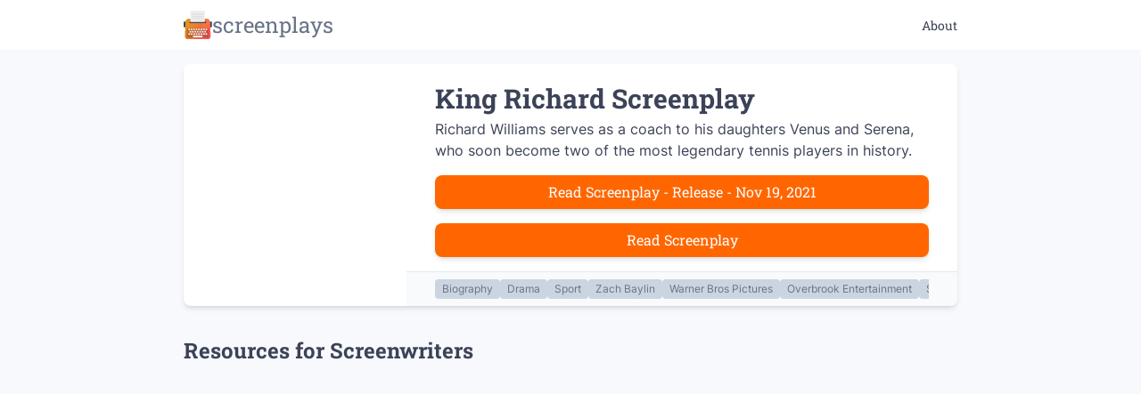

--- FILE ---
content_type: text/html; charset=utf-8
request_url: https://screenplays.io/screenplay/king-richard
body_size: 3880
content:
<!DOCTYPE html><html><head><meta charSet="utf-8"/><meta name="viewport" content="width=device-width"/><meta property="og:site_name" content="Screenplays for Movies and TV Shows"/><meta property="og:image" content="https://screenplays.io/img/social.png"/><meta property="og:locale" content="en-us"/><meta property="og:url" content="https://screenplays.io/screenplay/king-richard"/><meta name="twitter:card" content="summary_large_image"/><meta name="twitter:image" content="https://screenplays.io/img/social.png"/><title>King Richard Screenplay</title><meta name="description" content="Read King Richard screenplay online. Richard Williams serves as a coach to his daughters Venus and Serena, who soon become two of the most legendary tennis players in history."/><meta name="twitter:title" content="King Richard Screenplay"/><meta property="og:description" content="Read King Richard screenplay online. Richard Williams serves as a coach to his daughters Venus and Serena, who soon become two of the most legendary tennis players in history."/><meta name="twitter:description" content="Read King Richard screenplay online. Richard Williams serves as a coach to his daughters Venus and Serena, who soon become two of the most legendary tennis players in history."/><meta name="next-head-count" content="13"/><link rel="preload" href="/_next/static/css/21025db3da0ebd1a.css" as="style"/><link rel="stylesheet" href="/_next/static/css/21025db3da0ebd1a.css" data-n-g=""/><noscript data-n-css=""></noscript><script defer="" nomodule="" src="/_next/static/chunks/polyfills-c67a75d1b6f99dc8.js"></script><script src="/_next/static/chunks/webpack-87b3a303122f2f0d.js" defer=""></script><script src="/_next/static/chunks/framework-7751730b10fa0f74.js" defer=""></script><script src="/_next/static/chunks/main-e7a7892cb0edc024.js" defer=""></script><script src="/_next/static/chunks/pages/_app-19b9d61a292cb0a2.js" defer=""></script><script src="/_next/static/chunks/388-a7499cc5e35d1129.js" defer=""></script><script src="/_next/static/chunks/254-82ac08a0d2b93a56.js" defer=""></script><script src="/_next/static/chunks/pages/screenplay/%5BpostSlug%5D-55701ba59f0ba1a3.js" defer=""></script><script src="/_next/static/gPsaRXd1ZHCkz_NnN3NLW/_buildManifest.js" defer=""></script><script src="/_next/static/gPsaRXd1ZHCkz_NnN3NLW/_ssgManifest.js" defer=""></script></head><body><div id="__next"><style data-emotion="css 1d7f2da">.css-1d7f2da{background:var(--main-bg);}.css-1d7f2da .content{max-width:var(--container-narrow-max-width);margin:auto;padding:0 var(--size-4);}</style><div class="css-1d7f2da"><style data-emotion="css q6lbpv">.css-q6lbpv{background:white;position:relative;z-index:20;}.css-q6lbpv .container{padding:var(--size-2) var(--size-4);max-width:var(--container-narrow-max-width);margin:auto;display:-webkit-box;display:-webkit-flex;display:-ms-flexbox;display:flex;-webkit-align-items:center;-webkit-box-align:center;-ms-flex-align:center;align-items:center;-webkit-box-pack:justify;-webkit-justify-content:space-between;justify-content:space-between;}.css-q6lbpv .logo{height:var(--size-10);display:-webkit-box;display:-webkit-flex;display:-ms-flexbox;display:flex;-webkit-align-items:center;-webkit-box-align:center;-ms-flex-align:center;align-items:center;gap:var(--size-2);}.css-q6lbpv .logo span{color:var(--text-dim);font-family:var(--font-secondary);font-size:var(--font-size-3);}</style><div class="header -narrow css-q6lbpv"><div class="container"><a class="logo" href="/"><img alt="logo" srcSet="/img/logo.svg 1x, /img/logo.svg 2x" src="/img/logo.svg" width="32" height="32" decoding="async" data-nimg="future" loading="lazy" style="color:transparent"/><span>screenplays</span></a><style data-emotion="css mkq2sv">.css-mkq2sv{font-size:var(--font-size-00);display:-webkit-box;display:-webkit-flex;display:-ms-flexbox;display:flex;-webkit-align-items:center;-webkit-box-align:center;-ms-flex-align:center;align-items:center;gap:var(--size-2);}.css-mkq2sv .main-menu-item{font-family:var(--font-secondary);font-weight:bold;font-weight:500;}</style><div class="css-mkq2sv"><a class="main-menu-item" href="/about">About</a></div></div></div><div class="content"><style data-emotion="css h4w0m4">.css-h4w0m4{margin-top:var(--size-4);border-radius:var(--radius-lg);box-shadow:var(--shadow-md);background:white;overflow:hidden;}.css-h4w0m4 .poster-and-details{display:-webkit-box;display:-webkit-flex;display:-ms-flexbox;display:flex;}@media (max-width: 600px){.css-h4w0m4 .poster-and-details{-webkit-flex-direction:column;-ms-flex-direction:column;flex-direction:column;}}.css-h4w0m4 .poster-and-details .poster{-webkit-flex:0 0 25%;-ms-flex:0 0 25%;flex:0 0 25%;-webkit-flex:0 0 250px;-ms-flex:0 0 250px;flex:0 0 250px;}.css-h4w0m4 .poster-and-details .poster .thumbnail-wrapper{display:block;position:relative;aspect-ratio:2/3;}.css-h4w0m4 .poster-and-details .poster .thumbnail-wrapper img{object-fit:cover!important;cursor:pointer;}.css-h4w0m4 .poster-and-details .details{display:-webkit-box;display:-webkit-flex;display:-ms-flexbox;display:flex;-webkit-flex-direction:column;-ms-flex-direction:column;flex-direction:column;-webkit-box-pack:justify;-webkit-justify-content:space-between;justify-content:space-between;min-width:0;}.css-h4w0m4 .poster-and-details .details .description{padding:var(--size-4) var(--size-8);display:-webkit-box;display:-webkit-flex;display:-ms-flexbox;display:flex;-webkit-flex-direction:column;-ms-flex-direction:column;flex-direction:column;}@media (max-width: 600px){.css-h4w0m4 .poster-and-details .details .description{padding:var(--size-4);}}.css-h4w0m4 .poster-and-details .details .description h1{font-size:var(--font-size-4);font-family:var(--font-secondary);font-weight:bold;}.css-h4w0m4 .poster-and-details .details .description .button{margin-top:var(--size-4);}.css-h4w0m4 .poster-and-details .details .post-footer{padding:var(--size-2) var(--size-8);background-color:var(--slate-50);border-top:1px solid var(--border);}@media (max-width: 600px){.css-h4w0m4 .poster-and-details .details .post-footer{padding:var(--size-2) var(--size-4);}}.css-h4w0m4 .poster-and-details .details .post-footer .tags{display:-webkit-box;display:-webkit-flex;display:-ms-flexbox;display:flex;gap:var(--size-2);white-space:nowrap;overflow-x:auto;}.css-h4w0m4 .poster-and-details .details .post-footer .tag{font-size:var(--font-size-000);padding:var(--size-0p5) var(--size-2);background:var(--slate-300);border-radius:var(--radius);color:var(--text-dim);cursor:pointer;}</style><div class="css-h4w0m4"><div class="poster-and-details"><div class="poster"><div class="thumbnail-wrapper"><span style="box-sizing:border-box;display:block;overflow:hidden;width:initial;height:initial;background:none;opacity:1;border:0;margin:0;padding:0;position:absolute;top:0;left:0;bottom:0;right:0"><img alt="Read King Richard screenplay (poster)" src="[data-uri]" decoding="async" data-nimg="fill" style="position:absolute;top:0;left:0;bottom:0;right:0;box-sizing:border-box;padding:0;border:none;margin:auto;display:block;width:0;height:0;min-width:100%;max-width:100%;min-height:100%;max-height:100%;background-size:cover;background-position:0% 0%;filter:blur(20px);background-image:url(&quot;[data-uri]&quot;)"/><noscript><img alt="Read King Richard screenplay (poster)" sizes="100vw" srcSet="/_next/image?url=https%3A%2F%2Ff004.backblazeb2.com%2Ffile%2Fscreenplays%2Fposts%2Fking-richard-2021%2Fposter.jpg&amp;w=640&amp;q=75 640w, /_next/image?url=https%3A%2F%2Ff004.backblazeb2.com%2Ffile%2Fscreenplays%2Fposts%2Fking-richard-2021%2Fposter.jpg&amp;w=750&amp;q=75 750w, /_next/image?url=https%3A%2F%2Ff004.backblazeb2.com%2Ffile%2Fscreenplays%2Fposts%2Fking-richard-2021%2Fposter.jpg&amp;w=828&amp;q=75 828w, /_next/image?url=https%3A%2F%2Ff004.backblazeb2.com%2Ffile%2Fscreenplays%2Fposts%2Fking-richard-2021%2Fposter.jpg&amp;w=1080&amp;q=75 1080w, /_next/image?url=https%3A%2F%2Ff004.backblazeb2.com%2Ffile%2Fscreenplays%2Fposts%2Fking-richard-2021%2Fposter.jpg&amp;w=1200&amp;q=75 1200w, /_next/image?url=https%3A%2F%2Ff004.backblazeb2.com%2Ffile%2Fscreenplays%2Fposts%2Fking-richard-2021%2Fposter.jpg&amp;w=1920&amp;q=75 1920w, /_next/image?url=https%3A%2F%2Ff004.backblazeb2.com%2Ffile%2Fscreenplays%2Fposts%2Fking-richard-2021%2Fposter.jpg&amp;w=2048&amp;q=75 2048w, /_next/image?url=https%3A%2F%2Ff004.backblazeb2.com%2Ffile%2Fscreenplays%2Fposts%2Fking-richard-2021%2Fposter.jpg&amp;w=3840&amp;q=75 3840w" src="/_next/image?url=https%3A%2F%2Ff004.backblazeb2.com%2Ffile%2Fscreenplays%2Fposts%2Fking-richard-2021%2Fposter.jpg&amp;w=3840&amp;q=75" decoding="async" data-nimg="fill" style="position:absolute;top:0;left:0;bottom:0;right:0;box-sizing:border-box;padding:0;border:none;margin:auto;display:block;width:0;height:0;min-width:100%;max-width:100%;min-height:100%;max-height:100%" loading="lazy"/></noscript></span></div></div><div class="details"><div class="description"><h1>King Richard<!-- --> Screenplay</h1>Richard Williams serves as a coach to his daughters Venus and Serena, who soon become two of the most legendary tennis players in history.<div class="episode"><style data-emotion="css 17g225z">.css-17g225z{color:white;padding:var(--size-1) var(--size-4);box-shadow:var(--shadow-md);border-radius:var(--radius-lg);font-family:var(--font-secondary);background:var(--primary);line-height:30px;text-align:center;cursor:pointer;display:-webkit-box;display:-webkit-flex;display:-ms-flexbox;display:flex;-webkit-align-items:center;-webkit-box-align:center;-ms-flex-align:center;align-items:center;-webkit-box-pack:center;-ms-flex-pack:center;-webkit-justify-content:center;justify-content:center;gap:var(--size-2);white-space:nowrap;}.css-17g225z.-outline{border:1px solid var(--slate-300);color:var(--slate-900);background:none;box-shadow:none;}.css-17g225z.-outline:hover{background:rgba(220, 220, 220, 0.2);}.css-17g225z.-medium{padding:var(--size-2) var(--size-4);}.css-17g225z.-large{padding:var(--size-3) var(--size-6);}.css-17g225z.-cta{font-weight:bold;text-transform:uppercase;background:#ffd500;color:#6a1900;border-bottom:4px solid #ce7c00;display:block;}.css-17g225z.-cta:hover{background:#ffdf40;}.css-17g225z.-cta.-disabled{background:#ffd500;}.css-17g225z.-disabled{opacity:0.8;cursor:default;background:var(--text-dim);}.css-17g225z svg{margin-right:var(--size-1);opacity:0.8;}.css-17g225z.-danger{background:var(--danger);}.css-17g225z.-gray{background:var(--text-dim);}</style><a class="button css-17g225z" target="_blank" rel="noopener noreferrer" href="https://f004.backblazeb2.com/file/screenplays/posts/king-richard-2021/scripts/King Richard - Release - Nov 19 2021.pdf">Read Screenplay<!-- --> - Release - Nov 19, 2021</a></div><div class="episode"><a class="button css-17g225z" target="_blank" rel="noopener noreferrer" href="https://f004.backblazeb2.com/file/screenplays/posts/king-richard-2021/scripts/King Richard - Screenplay.pdf">Read Screenplay</a></div></div><div class="post-footer"><div class="tags"><div class="tag">Biography</div><div class="tag">Drama</div><div class="tag">Sport</div><a class="tag" href="/writer/zach-baylin">Zach Baylin</a><div class="tag">Warner Bros Pictures</div><div class="tag">Overbrook Entertainment</div><div class="tag">Star Thrower Entertainment</div><div class="tag">Westbrook Studios</div></div></div></div></div></div><style data-emotion="css m3aich">.css-m3aich .episode{margin-top:var(--size-4);border-radius:var(--radius-lg);box-shadow:var(--shadow-md);background:white;overflow:hidden;padding:var(--size-4);}.css-m3aich .episode h2{font-size:var(--font-size-2);font-family:var(--font-secondary);font-weight:bold;}.css-m3aich .episode .button{margin-top:var(--size-4);}</style><div class="css-m3aich"></div><style data-emotion="css 1l19isz">.css-1l19isz{margin-top:var(--size-8);}.css-1l19isz .title{font-size:var(--font-size-3);font-family:var(--font-secondary);font-weight:bold;margin-bottom:var(--size-2);}</style><div class="css-1l19isz"><h2 class="title">Resources for Screenwriters</h2><style data-emotion="css 226yq1">.css-226yq1{display:grid;grid-template-columns:repeat(2, 1fr);gap:var(--size-4);}@media (max-width: 768px){.css-226yq1{grid-template-columns:1fr;}}.css-226yq1 .resource-card{position:relative;aspect-ratio:16/9;border-radius:var(--radius-lg);box-shadow:var(--shadow-md);overflow:hidden;background:white;-webkit-transition:all 0.1s ease-in-out;transition:all 0.1s ease-in-out;}.css-226yq1 .resource-card .image-wrapper{position:relative;width:100%;height:100%;}.css-226yq1 .resource-card .resource-overlay{position:absolute;top:0;left:0;right:0;bottom:0;display:-webkit-box;display:-webkit-flex;display:-ms-flexbox;display:flex;-webkit-align-items:center;-webkit-box-align:center;-ms-flex-align:center;align-items:center;-webkit-box-pack:center;-ms-flex-pack:center;-webkit-justify-content:center;justify-content:center;background:rgba(0, 0, 0, 0.75);opacity:0;-webkit-transition:opacity 0.1s ease-in-out;transition:opacity 0.1s ease-in-out;padding:var(--size-4);}.css-226yq1 .resource-card .resource-overlay h3{color:white;font-family:var(--font-secondary);font-weight:700;font-size:var(--font-size-2);text-align:center;line-height:1.15em;}@media (hover: hover){.css-226yq1 .resource-card:hover{-webkit-transform:scale(1.025);-moz-transform:scale(1.025);-ms-transform:scale(1.025);transform:scale(1.025);}.css-226yq1 .resource-card:hover .resource-overlay{opacity:1;}}</style><div class="css-226yq1"><a class="resource-card" target="_blank" rel="noopener" href="https://storysource.io/?ref=screenplays"><div class="image-wrapper"><span style="box-sizing:border-box;display:block;overflow:hidden;width:initial;height:initial;background:none;opacity:1;border:0;margin:0;padding:0;position:absolute;top:0;left:0;bottom:0;right:0"><img alt="Story Source" src="[data-uri]" decoding="async" data-nimg="fill" style="position:absolute;top:0;left:0;bottom:0;right:0;box-sizing:border-box;padding:0;border:none;margin:auto;display:block;width:0;height:0;min-width:100%;max-width:100%;min-height:100%;max-height:100%;object-fit:cover"/><noscript><img alt="Story Source" sizes="100vw" srcSet="/_next/image?url=%2Fshowcase-landscape%2Fstorysource-01.png&amp;w=640&amp;q=75 640w, /_next/image?url=%2Fshowcase-landscape%2Fstorysource-01.png&amp;w=750&amp;q=75 750w, /_next/image?url=%2Fshowcase-landscape%2Fstorysource-01.png&amp;w=828&amp;q=75 828w, /_next/image?url=%2Fshowcase-landscape%2Fstorysource-01.png&amp;w=1080&amp;q=75 1080w, /_next/image?url=%2Fshowcase-landscape%2Fstorysource-01.png&amp;w=1200&amp;q=75 1200w, /_next/image?url=%2Fshowcase-landscape%2Fstorysource-01.png&amp;w=1920&amp;q=75 1920w, /_next/image?url=%2Fshowcase-landscape%2Fstorysource-01.png&amp;w=2048&amp;q=75 2048w, /_next/image?url=%2Fshowcase-landscape%2Fstorysource-01.png&amp;w=3840&amp;q=75 3840w" src="/_next/image?url=%2Fshowcase-landscape%2Fstorysource-01.png&amp;w=3840&amp;q=75" decoding="async" data-nimg="fill" style="position:absolute;top:0;left:0;bottom:0;right:0;box-sizing:border-box;padding:0;border:none;margin:auto;display:block;width:0;height:0;min-width:100%;max-width:100%;min-height:100%;max-height:100%;object-fit:cover" loading="lazy"/></noscript></span></div><div class="resource-overlay"><h3>Story Source</h3></div></a><a class="resource-card" target="_blank" rel="noopener" href="https://rpgadventures.io/?ref=screenplays"><div class="image-wrapper"><span style="box-sizing:border-box;display:block;overflow:hidden;width:initial;height:initial;background:none;opacity:1;border:0;margin:0;padding:0;position:absolute;top:0;left:0;bottom:0;right:0"><img alt="RPG Adventures" src="[data-uri]" decoding="async" data-nimg="fill" style="position:absolute;top:0;left:0;bottom:0;right:0;box-sizing:border-box;padding:0;border:none;margin:auto;display:block;width:0;height:0;min-width:100%;max-width:100%;min-height:100%;max-height:100%;object-fit:cover"/><noscript><img alt="RPG Adventures" sizes="100vw" srcSet="/_next/image?url=%2Fshowcase-landscape%2Frpga.png&amp;w=640&amp;q=75 640w, /_next/image?url=%2Fshowcase-landscape%2Frpga.png&amp;w=750&amp;q=75 750w, /_next/image?url=%2Fshowcase-landscape%2Frpga.png&amp;w=828&amp;q=75 828w, /_next/image?url=%2Fshowcase-landscape%2Frpga.png&amp;w=1080&amp;q=75 1080w, /_next/image?url=%2Fshowcase-landscape%2Frpga.png&amp;w=1200&amp;q=75 1200w, /_next/image?url=%2Fshowcase-landscape%2Frpga.png&amp;w=1920&amp;q=75 1920w, /_next/image?url=%2Fshowcase-landscape%2Frpga.png&amp;w=2048&amp;q=75 2048w, /_next/image?url=%2Fshowcase-landscape%2Frpga.png&amp;w=3840&amp;q=75 3840w" src="/_next/image?url=%2Fshowcase-landscape%2Frpga.png&amp;w=3840&amp;q=75" decoding="async" data-nimg="fill" style="position:absolute;top:0;left:0;bottom:0;right:0;box-sizing:border-box;padding:0;border:none;margin:auto;display:block;width:0;height:0;min-width:100%;max-width:100%;min-height:100%;max-height:100%;object-fit:cover" loading="lazy"/></noscript></span></div><div class="resource-overlay"><h3>RPG Adventures</h3></div></a></div></div><br/></div></div></div><script id="__NEXT_DATA__" type="application/json">{"props":{"pageProps":{"post":{"category":"movie","title":"King Richard","slug":"king-richard","year":2021,"description":"Richard Williams serves as a coach to his daughters Venus and Serena, who soon become two of the most legendary tennis players in history.","genres":[{"name":"Biography","slug":"biography"},{"name":"Drama","slug":"drama"},{"name":"Sport","slug":"sport"}],"studios":[{"name":"Warner Bros Pictures","slug":"warner-bros-pictures"},{"name":"Overbrook Entertainment","slug":"overbrook-entertainment"},{"name":"Star Thrower Entertainment","slug":"star-thrower-entertainment"},{"name":"Westbrook Studios","slug":"westbrook-studios"}],"writers":[{"name":"Zach Baylin","slug":"zach-baylin"}],"thumbnail":"/posts/king-richard-2021/poster.jpg","scripts":[{"title":"Release - Nov 19, 2021","filename":"King Richard - Release - Nov 19 2021.pdf","url":"/posts/king-richard-2021/scripts/King Richard - Release - Nov 19 2021.pdf"},{"title":"Screenplay","filename":"King Richard - Screenplay.pdf","url":"/posts/king-richard-2021/scripts/King Richard - Screenplay.pdf"}],"episodes":[],"thumbnailPlaceholder":"[data-uri]","imdbRating":7.5,"imdbVotes":107690}},"__N_SSG":true},"page":"/screenplay/[postSlug]","query":{"postSlug":"king-richard"},"buildId":"gPsaRXd1ZHCkz_NnN3NLW","isFallback":false,"gsp":true,"scriptLoader":[]}</script></body></html>